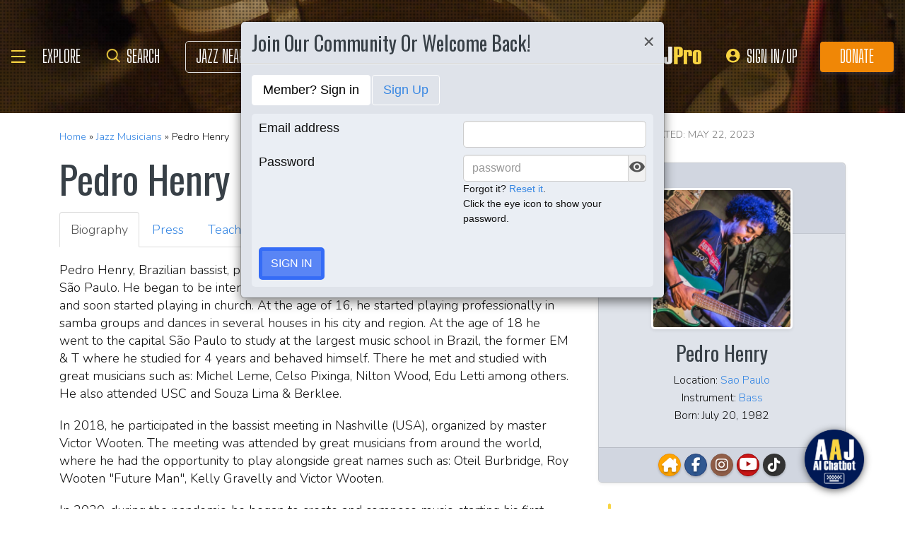

--- FILE ---
content_type: application/javascript; charset=UTF-8
request_url: https://www.allaboutjazz.com/cdn-cgi/challenge-platform/h/b/scripts/jsd/d251aa49a8a3/main.js?
body_size: 9320
content:
window._cf_chl_opt={AKGCx8:'b'};~function(u6,Gc,Gd,GQ,GW,Gz,GH,GE,u0,u2){u6=g,function(l,G,uz,u5,Y,O){for(uz={l:424,G:398,Y:426,O:394,T:286,R:233,M:395,j:316,y:364,k:391},u5=g,Y=l();!![];)try{if(O=-parseInt(u5(uz.l))/1*(-parseInt(u5(uz.G))/2)+-parseInt(u5(uz.Y))/3+-parseInt(u5(uz.O))/4*(-parseInt(u5(uz.T))/5)+parseInt(u5(uz.R))/6+-parseInt(u5(uz.M))/7+parseInt(u5(uz.j))/8*(parseInt(u5(uz.y))/9)+-parseInt(u5(uz.k))/10,O===G)break;else Y.push(Y.shift())}catch(T){Y.push(Y.shift())}}(v,196017),Gc=this||self,Gd=Gc[u6(297)],GQ={},GQ[u6(247)]='o',GQ[u6(433)]='s',GQ[u6(230)]='u',GQ[u6(446)]='z',GQ[u6(473)]='n',GQ[u6(334)]='I',GQ[u6(445)]='b',GW=GQ,Gc[u6(354)]=function(G,Y,O,T,Yq,YS,YJ,Yj,YR,YT,YO,YG,uv,R,j,y,P,J,S,I){if(Yq={l:428,G:318,Y:346,O:327,T:283,R:356,M:432,j:392,y:432,k:309,f:454,m:383,P:214,J:226,S:226,I:371,e:239,C:399,b:387,n:357,a:416,s:412,Z:280},YS={l:295,G:244,Y:383,O:243,T:333},YJ={l:399,G:319,Y:319,O:438,T:219,R:303,M:470,j:285,y:317,k:402,f:219,m:303,P:393,J:284,S:323,I:470,e:458,C:284,b:378,n:470,a:234,s:293,Z:308,X:261,V:264,B:470,c:353,d:372,Q:323,W:363,K:415,A:409},Yj={l:367},YR={l:341},YT={l:321},YO={l:368},YG={l:345},uv=u6,R={'Xnndk':function(C,s){return C>s},'ZxRzl':function(C,s){return C<<s},'sJPtB':function(C,s){return C(s)},'PhPKI':function(C,s){return s==C},'XFlme':function(C,s){return C(s)},'MNlUs':function(C,s){return C<<s},'BXTsA':function(C,s){return s===C},'DVLrn':function(C,s){return C<s},'cwyiE':function(C,s){return C+s},'pXenU':function(C,s){return C===s},'EpMoO':function(C,s,Z,X){return C(s,Z,X)},'buNkc':uv(Yq.l),'ZtnTg':function(C,s){return s===C},'yaSzk':function(C,s){return C+s},'fRkBO':function(C,s,Z){return C(s,Z)},'IBjSC':function(C,s,Z){return C(s,Z)}},R[uv(Yq.G)](null,Y)||Y===void 0)return T;for(j=Gh(Y),G[uv(Yq.Y)][uv(Yq.O)]&&(j=j[uv(Yq.T)](G[uv(Yq.Y)][uv(Yq.O)](Y))),j=G[uv(Yq.R)][uv(Yq.M)]&&G[uv(Yq.j)]?G[uv(Yq.R)][uv(Yq.y)](new G[(uv(Yq.j))](j)):function(C,uT,s){for(uT=uv,C[uT(YS.l)](),s=0;R[uT(YS.G)](s,C[uT(YS.Y)]);C[s]===C[s+1]?C[uT(YS.O)](R[uT(YS.T)](s,1),1):s+=1);return C}(j),y='nAsAaAb'.split('A'),y=y[uv(Yq.k)][uv(Yq.f)](y),P=0;P<j[uv(Yq.m)];J=j[P],S=R[uv(Yq.P)](GA,G,Y,J),y(S)?R[uv(Yq.J)]===R[uv(Yq.S)]?(I=R[uv(Yq.I)]('s',S)&&!G[uv(Yq.e)](Y[J]),R[uv(Yq.C)](uv(Yq.b),R[uv(Yq.n)](O,J))?M(O+J,S):I||R[uv(Yq.a)](M,O+J,Y[J])):(O[uv(Yq.s)]=T,R()):R[uv(Yq.Z)](M,O+J,S),P++);return T;function M(C,s,Yf,uO,Z,V,B,Q){if(Yf={l:217},uO=uv,Z={'lOKLg':function(X,V){return X(V)},'keLKy':function(X,V,ug){return ug=g,R[ug(YG.l)](X,V)},'mdZoM':function(X,V){return X<V},'Qseub':function(X,V){return X(V)},'kFkoV':function(X,V,up){return up=g,R[up(YO.l)](X,V)},'MXiqS':function(X,V,ul){return ul=g,R[ul(YT.l)](X,V)},'ciaHm':function(X,V,uG){return uG=g,R[uG(YR.l)](X,V)},'wxHFn':function(X,V){return X-V},'MeiiE':function(X,V,uu){return uu=g,R[uu(Yj.l)](X,V)},'mHvzQ':function(X,V){return V&X},'HTzJv':function(X,V){return V==X},'OTMyr':function(X,V,uY){return uY=g,R[uY(Yf.l)](X,V)},'oLlQi':function(X,V){return X&V},'fPkOn':function(X,V){return X(V)}},R[uO(YJ.l)](uO(YJ.G),uO(YJ.Y)))Object[uO(YJ.O)][uO(YJ.T)][uO(YJ.R)](T,s)||(T[s]=[]),T[s][uO(YJ.M)](C);else for(V=uO(YJ.j)[uO(YJ.y)]('|'),B=0;!![];){switch(V[B++]){case'0':pR=Z[uO(YJ.k)](pM,pj);continue;case'1':pv--;continue;case'2':if(vx[uO(YJ.O)][uO(YJ.f)][uO(YJ.m)](vE,vU)){if(Z[uO(YJ.P)](256,py[uO(YJ.J)](0))){for(lf=0;Z[uO(YJ.S)](lm,lP);lS<<=1,lq==lI-1?(le=0,lC[uO(YJ.I)](Z[uO(YJ.e)](lb,ln)),la=0):ls++,lJ++);for(Q=lZ[uO(YJ.C)](0),lX=0;8>lt;lB=Z[uO(YJ.b)](lc,1)|Q&1,ld==lQ-1?(lW=0,lK[uO(YJ.n)](Z[uO(YJ.a)](lA,lh)),lz=0):lH++,Q>>=1,lV++);}else{for(Q=1,lx=0;lE<lU;lr=Q|lw<<1,Z[uO(YJ.s)](lN,Z[uO(YJ.Z)](lF,1))?(lo=0,lD[uO(YJ.I)](Z[uO(YJ.X)](lL,G0)),G1=0):G2++,Q=0,li++);for(Q=G3[uO(YJ.C)](0),G4=0;16>G5;G7=G8<<1|Z[uO(YJ.V)](Q,1),Gv-1==G9?(Gg=0,Gp[uO(YJ.B)](Gl(GG)),Gu=0):GY++,Q>>=1,G6++);}lY--,Z[uO(YJ.c)](0,lO)&&(lT=lR[uO(YJ.d)](2,lM),lj++),delete ly[lk]}else for(Q=gw[gN],gF=0;Z[uO(YJ.Q)](go,gD);p0=Z[uO(YJ.W)](p1,1)|Z[uO(YJ.K)](Q,1),p2==p3-1?(p4=0,p5[uO(YJ.I)](Z[uO(YJ.A)](p6,p7)),p8=0):p9++,Q>>=1,gL++);continue;case'3':0==pg&&(pp=pl[uO(YJ.d)](2,pG),pu++);continue;case'4':pY[pO]=pT++;continue}break}}},Gz=u6(352)[u6(317)](';'),GH=Gz[u6(309)][u6(454)](Gz),Gc[u6(385)]=function(G,Y,Ya,Yn,uR,O,T,R,M,j,m,y){for(Ya={l:347,G:336,Y:443,O:266,T:212,R:336,M:383,j:463,y:443,k:266,f:383,m:443,P:222,J:470,S:245,I:469,e:322,C:365,b:269,n:330,a:249,s:224,Z:306},Yn={l:347},uR=u6,O={},O[uR(Ya.l)]=function(k,m){return k+m},O[uR(Ya.G)]=function(k,m){return k<m},O[uR(Ya.Y)]=function(k,m){return k===m},O[uR(Ya.O)]=function(k,m){return k<m},T=O,R=Object[uR(Ya.T)](Y),M=0;T[uR(Ya.R)](M,R[uR(Ya.M)]);M++)if(uR(Ya.j)===uR(Ya.j)){if(j=R[M],T[uR(Ya.y)]('f',j)&&(j='N'),G[j]){for(y=0;T[uR(Ya.k)](y,Y[R[M]][uR(Ya.f)]);T[uR(Ya.m)](-1,G[j][uR(Ya.P)](Y[R[M]][y]))&&(GH(Y[R[M]][y])||G[j][uR(Ya.J)]('o.'+Y[R[M]][y])),y++);}else G[j]=Y[R[M]][uR(Ya.S)](function(k,uM){return uM=uR,T[uM(Yn.l)]('o.',k)})}else m={},m[uR(Ya.I)]=uR(Ya.e),m[uR(Ya.C)]=T.r,m[uR(Ya.b)]=uR(Ya.n),m[uR(Ya.a)]=R,O[uR(Ya.s)][uR(Ya.Z)](m,'*')},GE=null,u0=GL(),u2=function(OE,Ox,OH,Oz,Oh,Od,uZ,G,Y,O,T){return OE={l:455,G:381,Y:344,O:360,T:225},Ox={l:413,G:372,Y:359,O:407,T:223,R:257,M:466,j:439,y:313,k:470,f:372,m:313,P:386,J:331,S:372,I:427,e:235,C:310,b:382,n:372,a:250,s:390,Z:362,X:390,V:440,B:372},OH={l:257,G:383},Oz={l:284},Oh={l:229,G:422,Y:457,O:420,T:383,R:216,M:381,j:390,y:438,k:219,f:303,m:421,P:219,J:303,S:248,I:294,e:284,C:470,b:300,n:290,a:320,s:472,Z:444,X:284,V:372,B:386,c:470,d:287,Q:472,W:412,K:229,A:355,h:474,z:284,H:465,x:302,E:470,U:213,i:410,N:386,F:349,o:242,D:284,L:370,v0:420,v1:277,v2:242,v3:466,v4:470,v5:220,v6:287,v7:310,v8:295,v9:213,vv:383,vg:243},Od={l:332,G:390},uZ=u6,G={'pPHSy':function(R,M){return R<M},'vodny':function(R,M){return R+M},'LUJFU':function(R,M){return M!==R},'vrNLo':uZ(OE.l),'jNLTl':function(R,M){return R==M},'VqLzq':uZ(OE.G),'bTreY':uZ(OE.Y),'WjyTu':function(R,M){return R(M)},'PQGHI':function(R,M){return R>M},'KvWtY':function(R,M){return R<<M},'vbVQQ':function(R,M){return R==M},'whVsF':function(R,M){return R-M},'qzOiQ':function(R,M){return R==M},'fwvPU':function(R,M){return R(M)},'sHeZY':function(R,M){return M|R},'FHChh':function(R,M){return R&M},'GBxEw':function(R,M){return R<<M},'SGgwr':function(R,M){return R-M},'jbOJx':function(R,M){return R(M)},'ANogA':function(R,M){return R>M},'CaRsc':function(R,M){return R<<M},'VhkvU':function(R,M){return R<M},'etZIK':function(R,M){return R(M)},'ohIFA':function(R,M){return R==M},'XjVnn':function(R,M){return R>M},'KqenD':function(R,M){return R&M},'rDLaG':function(R,M){return R(M)},'MSCza':function(R,M){return R*M},'zhlPj':function(R,M){return R*M},'QxQge':function(R,M){return R<M},'rxZWS':function(R,M){return M*R},'XxtyP':function(R,M){return R(M)},'SaFwJ':function(R,M){return R-M},'PNIya':function(R,M){return M==R},'LWEnj':function(R,M){return R+M},'roiWY':function(R,M){return R+M},'ISNzG':function(R,M){return R==M}},Y=String[uZ(OE.O)],O={'h':function(R){return null==R?'':O.g(R,6,function(M,uX){return uX=g,uX(Od.l)[uX(Od.G)](M)})},'g':function(R,M,j,ut,y,P,J,S,I,C,s,Z,X,V,B,Q,W,K,A,OA,x,U){if(ut=uZ,y={'iEzSz':function(z){return z()}},G[ut(Oh.l)](ut(Oh.G),G[ut(Oh.Y)])){if(G[ut(Oh.O)](null,R))return'';for(J={},S={},I='',C=2,s=3,Z=2,X=[],V=0,B=0,Q=0;Q<R[ut(Oh.T)];Q+=1)if(G[ut(Oh.R)]===ut(Oh.M)){if(W=R[ut(Oh.j)](Q),Object[ut(Oh.y)][ut(Oh.k)][ut(Oh.f)](J,W)||(J[W]=s++,S[W]=!0),K=G[ut(Oh.m)](I,W),Object[ut(Oh.y)][ut(Oh.P)][ut(Oh.J)](J,K))I=K;else{if(Object[ut(Oh.y)][ut(Oh.P)][ut(Oh.f)](S,I)){if(G[ut(Oh.S)]===ut(Oh.I))return![];else{if(256>I[ut(Oh.e)](0)){for(P=0;P<Z;V<<=1,M-1==B?(B=0,X[ut(Oh.C)](G[ut(Oh.b)](j,V)),V=0):B++,P++);for(A=I[ut(Oh.e)](0),P=0;G[ut(Oh.n)](8,P);V=G[ut(Oh.a)](V,1)|A&1,G[ut(Oh.s)](B,G[ut(Oh.Z)](M,1))?(B=0,X[ut(Oh.C)](j(V)),V=0):B++,A>>=1,P++);}else{for(A=1,P=0;P<Z;V=V<<1.98|A,B==M-1?(B=0,X[ut(Oh.C)](j(V)),V=0):B++,A=0,P++);for(A=I[ut(Oh.X)](0),P=0;16>P;V=A&1|V<<1.17,B==M-1?(B=0,X[ut(Oh.C)](j(V)),V=0):B++,A>>=1,P++);}C--,C==0&&(C=Math[ut(Oh.V)](2,Z),Z++),delete S[I]}}else for(A=J[I],P=0;P<Z;V=V<<1|A&1.93,G[ut(Oh.B)](B,M-1)?(B=0,X[ut(Oh.c)](G[ut(Oh.d)](j,V)),V=0):B++,A>>=1,P++);I=(C--,G[ut(Oh.Q)](0,C)&&(C=Math[ut(Oh.V)](2,Z),Z++),J[K]=s++,String(W))}}else OA={l:456,G:305,Y:462,O:412},x=R[ut(Oh.W)]||function(){},M[ut(Oh.W)]=function(uV){uV=ut,y[uV(OA.l)](x),x[uV(OA.G)]!==uV(OA.Y)&&(J[uV(OA.O)]=x,S())};if(G[ut(Oh.K)]('',I)){if(ut(Oh.A)===ut(Oh.h))return;else{if(Object[ut(Oh.y)][ut(Oh.k)][ut(Oh.f)](S,I)){if(256>I[ut(Oh.z)](0)){for(P=0;P<Z;V<<=1,G[ut(Oh.O)](B,M-1)?(B=0,X[ut(Oh.c)](j(V)),V=0):B++,P++);for(A=I[ut(Oh.z)](0),P=0;8>P;V=G[ut(Oh.H)](V<<1.63,G[ut(Oh.x)](A,1)),B==M-1?(B=0,X[ut(Oh.E)](j(V)),V=0):B++,A>>=1,P++);}else{for(A=1,P=0;G[ut(Oh.U)](P,Z);V=G[ut(Oh.i)](V,1)|A,G[ut(Oh.N)](B,G[ut(Oh.F)](M,1))?(B=0,X[ut(Oh.E)](G[ut(Oh.o)](j,V)),V=0):B++,A=0,P++);for(A=I[ut(Oh.D)](0),P=0;G[ut(Oh.L)](16,P);V=A&1|V<<1,M-1==B?(B=0,X[ut(Oh.E)](j(V)),V=0):B++,A>>=1,P++);}C--,G[ut(Oh.v0)](0,C)&&(C=Math[ut(Oh.V)](2,Z),Z++),delete S[I]}else for(A=J[I],P=0;P<Z;V=G[ut(Oh.v1)](V,1)|A&1.16,B==M-1?(B=0,X[ut(Oh.C)](G[ut(Oh.v2)](j,V)),V=0):B++,A>>=1,P++);C--,0==C&&Z++}}for(A=2,P=0;G[ut(Oh.v3)](P,Z);V=V<<1|1.69&A,B==M-1?(B=0,X[ut(Oh.v4)](G[ut(Oh.v5)](j,V)),V=0):B++,A>>=1,P++);for(;;)if(V<<=1,G[ut(Oh.B)](B,M-1)){X[ut(Oh.c)](G[ut(Oh.v6)](j,V));break}else B++;return X[ut(Oh.v7)]('')}else{for(M[ut(Oh.v8)](),U=0;G[ut(Oh.v9)](U,j[ut(Oh.vv)]);y[U]===Q[U+1]?X[ut(Oh.vg)](G[ut(Oh.m)](U,1),1):U+=1);return W}},'j':function(R,uB){return uB=uZ,null==R?'':G[uB(OH.l)]('',R)?null:O.i(R[uB(OH.G)],32768,function(M,uc){return uc=uB,R[uc(Oz.l)](M)})},'i':function(R,M,j,ud,y,P,J,S,I,C,s,Z,X,V,B,Q,K,W){for(ud=uZ,y=[],P=4,J=4,S=3,I=[],Z=j(0),X=M,V=1,C=0;G[ud(Ox.l)](3,C);y[C]=C,C+=1);for(B=0,Q=Math[ud(Ox.G)](2,2),s=1;Q!=s;W=G[ud(Ox.Y)](Z,X),X>>=1,X==0&&(X=M,Z=G[ud(Ox.O)](j,V++)),B|=G[ud(Ox.T)](0<W?1:0,s),s<<=1);switch(B){case 0:for(B=0,Q=Math[ud(Ox.G)](2,8),s=1;Q!=s;W=X&Z,X>>=1,G[ud(Ox.R)](0,X)&&(X=M,Z=j(V++)),B|=(G[ud(Ox.M)](0,W)?1:0)*s,s<<=1);K=Y(B);break;case 1:for(B=0,Q=Math[ud(Ox.G)](2,16),s=1;s!=Q;W=Z&X,X>>=1,X==0&&(X=M,Z=j(V++)),B|=G[ud(Ox.j)](G[ud(Ox.y)](0,W)?1:0,s),s<<=1);K=Y(B);break;case 2:return''}for(C=y[3]=K,I[ud(Ox.k)](K);;){if(V>R)return'';for(B=0,Q=Math[ud(Ox.f)](2,S),s=1;s!=Q;W=X&Z,X>>=1,0==X&&(X=M,Z=j(V++)),B|=(G[ud(Ox.m)](0,W)?1:0)*s,s<<=1);switch(K=B){case 0:for(B=0,Q=Math[ud(Ox.f)](2,8),s=1;s!=Q;W=X&Z,X>>=1,G[ud(Ox.P)](0,X)&&(X=M,Z=j(V++)),B|=G[ud(Ox.J)](0<W?1:0,s),s<<=1);y[J++]=Y(B),K=J-1,P--;break;case 1:for(B=0,Q=Math[ud(Ox.S)](2,16),s=1;Q!=s;W=Z&X,X>>=1,G[ud(Ox.P)](0,X)&&(X=M,Z=G[ud(Ox.I)](j,V++)),B|=G[ud(Ox.j)](G[ud(Ox.M)](0,W)?1:0,s),s<<=1);y[J++]=Y(B),K=G[ud(Ox.e)](J,1),P--;break;case 2:return I[ud(Ox.C)]('')}if(G[ud(Ox.b)](0,P)&&(P=Math[ud(Ox.n)](2,S),S++),y[K])K=y[K];else if(K===J)K=G[ud(Ox.a)](C,C[ud(Ox.s)](0));else return null;I[ud(Ox.k)](K),y[J++]=G[ud(Ox.Z)](C,K[ud(Ox.X)](0)),P--,C=K,G[ud(Ox.V)](0,P)&&(P=Math[ud(Ox.B)](2,S),S++)}}},T={},T[uZ(OE.T)]=O.h,T}(),u3();function GF(Yx,uq,l){return Yx={l:380,G:267},uq=u6,l=Gc[uq(Yx.l)],Math[uq(Yx.G)](+atob(l.t))}function g(p,l,G,u){return p=p-212,G=v(),u=G[p],u}function Gh(l,uo,u9,G){for(uo={l:283,G:212,Y:448},u9=u6,G=[];null!==l;G=G[u9(uo.l)](Object[u9(uo.G)](l)),l=Object[u9(uo.Y)](l));return G}function GU(l,YB,YV,uy,G,Y){YB={l:296,G:397,Y:273},YV={l:304},uy=u6,G={'lqnLn':uy(YB.l),'BLMHe':function(O,T,R){return O(T,R)}},Y=Gx(),G[uy(YB.G)](GD,Y.r,function(O,uk){uk=uy,typeof l===G[uk(YV.l)]&&l(O),Gw()}),Y.e&&u1(uy(YB.Y),Y.e)}function Gi(Yd,uf,G,Y,O,T){if(Yd={l:238,G:270,Y:473,O:380,T:396,R:447},uf=u6,G={},G[uf(Yd.l)]=function(R,M){return R!==M},G[uf(Yd.G)]=uf(Yd.Y),Y=G,O=Gc[uf(Yd.O)],!O){if(Y[uf(Yd.l)](uf(Yd.T),uf(Yd.R)))return null;else Y(O)}return T=O.i,typeof T!==Y[uf(Yd.G)]||T<30?null:T}function GK(l,G,uH,u7){return uH={l:342,G:438,Y:423,O:303,T:222,R:350},u7=u6,G instanceof l[u7(uH.l)]&&0<l[u7(uH.l)][u7(uH.G)][u7(uH.Y)][u7(uH.O)](G)[u7(uH.T)](u7(uH.R))}function Gw(Yz,Yh,uJ,l,G){if(Yz={l:373},Yh={l:379},uJ=u6,l={'ATOUO':function(Y){return Y()},'LeYXI':function(Y,O){return O*Y}},G=Gi(),G===null)return;GE=(GE&&clearTimeout(GE),setTimeout(function(uP){uP=g,l[uP(Yh.l)](GU)},l[uJ(Yz.l)](G,1e3)))}function u4(O,T,T2,uh,R,M,j,y){if(T2={l:252,G:375,Y:288,O:322,T:254,R:330,M:425,j:375,y:469,k:322,f:365,m:269,P:252,J:224,S:306,I:469,e:288,C:269,b:254,n:249},uh=u6,R={},R[uh(T2.l)]=uh(T2.G),R[uh(T2.Y)]=uh(T2.O),R[uh(T2.T)]=uh(T2.R),M=R,!O[uh(T2.M)])return;T===uh(T2.j)?(j={},j[uh(T2.y)]=uh(T2.k),j[uh(T2.f)]=O.r,j[uh(T2.m)]=M[uh(T2.P)],Gc[uh(T2.J)][uh(T2.S)](j,'*')):(y={},y[uh(T2.I)]=M[uh(T2.e)],y[uh(T2.f)]=O.r,y[uh(T2.C)]=M[uh(T2.b)],y[uh(T2.n)]=T,Gc[uh(T2.J)][uh(T2.S)](y,'*'))}function Go(YN,uI,l,G,Y,O,R,M,j,y,k,f,m,P){if(YN={l:339,G:388,Y:343,O:411,T:267,R:434,M:436,j:298,y:326,k:408,f:317,m:471,P:380,J:452,S:348,I:265,e:259,C:281,b:460,n:240,a:442,s:259,Z:384,X:389,V:259,B:389,c:291,d:299,Q:464,W:377,K:335,A:403,h:469,z:278,H:451,x:225,E:450,U:429,i:369},uI=u6,l={'spuKu':function(T,R){return T+R},'Qceez':function(T,R){return T+R},'IqlMn':uI(YN.l),'GoCZz':uI(YN.G),'ZrIXX':function(T){return T()},'SPwvJ':function(T,R){return T-R},'kyDzv':uI(YN.Y)},G=3600,Y=l[uI(YN.O)](GF),O=Math[uI(YN.T)](Date[uI(YN.R)]()/1e3),l[uI(YN.M)](O,Y)>G){if(l[uI(YN.j)]===uI(YN.y)){for(R=uI(YN.k)[uI(YN.f)]('|'),M=0;!![];){switch(R[M++]){case'0':j=new P[(uI(YN.m))]();continue;case'1':y=f[uI(YN.P)];continue;case'2':k=l[uI(YN.J)](l[uI(YN.S)](l[uI(YN.J)](uI(YN.I),m[uI(YN.e)][uI(YN.C)]),l[uI(YN.b)]),y.r)+uI(YN.n);continue;case'3':m=(f={},f[uI(YN.a)]=J[uI(YN.s)][uI(YN.a)],f[uI(YN.Z)]=S[uI(YN.s)][uI(YN.Z)],f[uI(YN.X)]=I[uI(YN.V)][uI(YN.B)],f[uI(YN.c)]=e[uI(YN.s)][uI(YN.d)],f[uI(YN.Q)]=C,f);continue;case'4':j[uI(YN.W)]=2500;continue;case'5':P={},P[uI(YN.K)]=n,P[uI(YN.A)]=m,P[uI(YN.h)]=uI(YN.z),j[uI(YN.H)](b[uI(YN.x)](P));continue;case'6':j[uI(YN.E)]=function(){};continue;case'7':j[uI(YN.U)](l[uI(YN.i)],k);continue}break}}else return![]}return!![]}function v(T3){return T3='jbOJx,splice,DVLrn,map,isArray,object,bTreY,detail,LWEnj,3|1|5|10|0|4|7|9|2|8|6,UUSMm,stringify,MjDwn,randomUUID,tQJaX,ohIFA,UdThf,_cf_chl_opt,vXuGU,MeiiE,location,tabIndex,mHvzQ,/cdn-cgi/challenge-platform/h/,cVVzV,floor,xBpWx,event,eUdgk,clientInformation,QcbTL,error on cf_chl_props,Enfsc,/jsd/oneshot/d251aa49a8a3/0.6275063965826283:1769012851:FfBny9kbHmuSWAksR6EMhQKDWaLHfouMHtKZAyQpkc8/,QMhFn,CaRsc,jsd,display: none,IBjSC,AKGCx8,vNWcp,concat,charCodeAt,2|1|3|4|0,445xSrosk,fwvPU,GfEmo,onerror,PQGHI,pkLOA2,TFGNP,ciaHm,hXqfp,sort,function,document,kyDzv,aUjz8,WjyTu,hbQXt,FHChh,call,lqnLn,readyState,postMessage,catch,wxHFn,includes,join,AdeF3,addEventListener,QxQge,OaQPu,qmXdL,176FXrWgr,split,pXenU,FmwyH,KvWtY,sJPtB,cloudflare-invisible,mdZoM,log,GwMma,QxZZO,getOwnPropertyNames,CDqWf,appendChild,error,rxZWS,rB0t6yo3EeGwTKdNJ2MqzgIfinPmaj+b5CVZsuR48QDhOWXxHLvSpk$9AUl7FYc-1,cwyiE,bigint,errorInfoObject,pvziy,createElement,removeChild,/b/ov1/0.6275063965826283:1769012851:FfBny9kbHmuSWAksR6EMhQKDWaLHfouMHtKZAyQpkc8/,ektkz,PhPKI,Function,DenfF,BFdtH,Xnndk,Object,xfEAL,Qceez,SGgwr,[native code],body,_cf_chl_opt;JJgc4;PJAn2;kJOnV9;IWJi4;OHeaY1;DqMg0;FKmRv9;LpvFx1;cAdz2;PqBHf2;nFZCC5;ddwW5;pRIb1;rxvNi8;RrrrA2;erHi9,HTzJv,pRIb1,eJlMB,Array,yaSzk,fjLba,KqenD,fromCharCode,TRgkY,roiWY,OTMyr,2763rpfpKN,sid,cikcC,XFlme,ZxRzl,GoCZz,ANogA,ZtnTg,pow,LeYXI,xhr-error,success,YslNy,timeout,kFkoV,ATOUO,__CF$cv$params,fVllo,PNIya,length,SSTpq3,rxvNi8,qzOiQ,d.cookie,POST,LRmiB4,charAt,1271550FKKPrU,Set,keLKy,4772rxmjqS,2548098EHYhaZ,sxaTb,BLMHe,2sMwWMk,BXTsA,RdmLB,WUawc,lOKLg,chctx,iframe,GDfxQ,dTGVt,rDLaG,1|2|0|7|4|6|3|5,fPkOn,GBxEw,ZrIXX,onreadystatechange,XjVnn,ysXrm,oLlQi,fRkBO,ZhZgk,http-code:,Tvfjd,jNLTl,vodny,UIfQd,toString,203488RYNVeg,api,44487zgTiAR,XxtyP,EUpRS,open,onload,style,from,string,now,QeWhk,SPwvJ,navigator,prototype,zhlPj,ISNzG,href,CnwA5,QykWH,whVsF,boolean,symbol,ciPdV,getPrototypeOf,Rleeq,ontimeout,send,spuKu,status,bind,pZvxH,iEzSz,vrNLo,Qseub,AFQKM,IqlMn,IEVBQ,loading,ICBQh,JBxy9,sHeZY,VhkvU,sYlYg,random,source,push,XMLHttpRequest,vbVQQ,number,PskWk,keys,pPHSy,EpMoO,contentWindow,VqLzq,MNlUs,contentDocument,hasOwnProperty,etZIK,gYxGq,indexOf,MSCza,parent,ICKgNlra,buNkc,DOMContentLoaded,MkCWQ,LUJFU,undefined,TYlZ6,PFQJD,2313576VIAUqc,MXiqS,SaFwJ,Fyktb,SLXDQ,xVRpQ,isNaN,/invisible/jsd,DtcPY'.split(','),v=function(){return T3},v()}function GN(l,YH,uS){return YH={l:468},uS=u6,Math[uS(YH.l)]()<l}function GA(G,Y,O,uF,u8,T,R,M,j){R=(uF={l:435,G:315,Y:350,O:449,T:361,R:260,M:232,j:400,y:272,k:296,f:366,m:366,P:438,J:219,S:303,I:470,e:247,C:301,b:268,n:232,a:325,s:467,Z:435,X:468,V:400,B:307,c:307,d:342,Q:435,W:342,K:423,A:303,h:222,z:356,H:246,x:356,E:296},u8=u6,T={},T[u8(uF.l)]=function(k,m){return k<m},T[u8(uF.G)]=u8(uF.Y),T[u8(uF.O)]=function(k,m){return k==m},T[u8(uF.T)]=function(k,m){return k==m},T[u8(uF.R)]=function(k,m){return m!==k},T[u8(uF.M)]=function(k,m){return m===k},T[u8(uF.j)]=function(k,m){return k==m},T[u8(uF.y)]=u8(uF.k),T);try{u8(uF.f)!==u8(uF.m)?(y[u8(uF.P)][u8(uF.J)][u8(uF.S)](k,f)||(m[P]=[]),J[S][u8(uF.I)](I)):M=Y[O]}catch(k){return'i'}if(R[u8(uF.O)](null,M))return void 0===M?'u':'x';if(R[u8(uF.T)](u8(uF.e),typeof M)){if(R[u8(uF.R)](u8(uF.C),u8(uF.b)))try{if(R[u8(uF.n)](u8(uF.a),u8(uF.s)))return R[u8(uF.Z)](Y[u8(uF.X)](),O);else if(R[u8(uF.V)](R[u8(uF.y)],typeof M[u8(uF.B)]))return M[u8(uF.c)](function(){}),'p'}catch(P){}else return T instanceof R[u8(uF.d)]&&R[u8(uF.Q)](0,M[u8(uF.W)][u8(uF.P)][u8(uF.K)][u8(uF.A)](j)[u8(uF.h)](R[u8(uF.G)]))}return G[u8(uF.z)][u8(uF.H)](M)?'a':M===G[u8(uF.x)]?'D':!0===M?'T':M===!1?'F':(j=typeof M,u8(uF.E)==j?GK(G,M)?'N':'f':GW[j]||'?')}function GD(l,G,O1,O0,YL,YD,ue,Y,O,T,R){O1={l:388,G:380,Y:324,O:259,T:471,R:429,M:276,j:241,y:265,k:281,f:275,m:425,P:377,J:450,S:430,I:289,e:262,C:441,b:262,n:441,a:451,s:225,Z:253},O0={l:292,G:374},YL={l:453,G:292,Y:375,O:418},YD={l:377},ue=u6,Y={'TFGNP':function(M,j){return M(j)},'QMhFn':ue(O1.l),'DtcPY':function(M,j){return M+j}},O=Gc[ue(O1.G)],console[ue(O1.Y)](Gc[ue(O1.O)]),T=new Gc[(ue(O1.T))](),T[ue(O1.R)](Y[ue(O1.M)],Y[ue(O1.j)](Y[ue(O1.j)](ue(O1.y),Gc[ue(O1.O)][ue(O1.k)])+ue(O1.f),O.r)),O[ue(O1.m)]&&(T[ue(O1.P)]=5e3,T[ue(O1.J)]=function(uC){uC=ue,G(uC(YD.l))}),T[ue(O1.S)]=function(ub){ub=ue,T[ub(YL.l)]>=200&&T[ub(YL.l)]<300?Y[ub(YL.G)](G,ub(YL.Y)):Y[ub(YL.G)](G,ub(YL.O)+T[ub(YL.l)])},T[ue(O1.I)]=function(un){un=ue,Y[un(O0.l)](G,un(O0.G))},R={'t':GF(),'lhr':Gd[ue(O1.e)]&&Gd[ue(O1.e)][ue(O1.C)]?Gd[ue(O1.b)][ue(O1.n)]:'','api':O[ue(O1.m)]?!![]:![],'c':Gr(),'payload':l},T[ue(O1.a)](u2[ue(O1.s)](JSON[ue(O1.Z)](R)))}function Gr(YW,um,G,Y){return YW={l:282},um=u6,G={},G[um(YW.l)]=function(O,T){return O!==T},Y=G,Y[um(YW.l)](Gi(),null)}function Gx(YX,uj,Y,O,T,R,M,j,y,k){Y=(YX={l:218,G:404,Y:251,O:317,T:215,R:431,M:279,j:221,y:406,k:337,f:419,m:263,P:461,J:351,S:338,I:271,e:437,C:351,b:329},uj=u6,{'gYxGq':function(f,m,P,J,S){return f(m,P,J,S)},'dTGVt':uj(YX.l),'Tvfjd':uj(YX.G),'IEVBQ':function(f,m,P,J,S){return f(m,P,J,S)}});try{for(O=uj(YX.Y)[uj(YX.O)]('|'),T=0;!![];){switch(O[T++]){case'0':R=M[uj(YX.T)];continue;case'1':M[uj(YX.R)]=uj(YX.M);continue;case'2':j=Y[uj(YX.j)](pRIb1,R,M[Y[uj(YX.y)]],'d.',j);continue;case'3':M=Gd[uj(YX.k)](Y[uj(YX.f)]);continue;case'4':j={};continue;case'5':M[uj(YX.m)]='-1';continue;case'6':return y={},y.r=j,y.e=null,y;case'7':j=Y[uj(YX.P)](pRIb1,R,R,'',j);continue;case'8':Gd[uj(YX.J)][uj(YX.S)](M);continue;case'9':j=pRIb1(R,R[uj(YX.I)]||R[uj(YX.e)],'n.',j);continue;case'10':Gd[uj(YX.C)][uj(YX.b)](M);continue}break}}catch(f){return k={},k.r={},k.e=f,k}}function u1(O,T,O8,us,R,M,j,y,k,f,m,P,J){if(O8={l:339,G:240,Y:278,O:311,T:231,R:256,M:256,j:380,y:414,k:314,f:376,m:265,P:259,J:281,S:237,I:401,e:471,C:429,b:388,n:377,a:450,s:442,Z:442,X:384,V:259,B:384,c:389,d:259,Q:389,W:291,K:299,A:464,h:335,z:403,H:469,x:340,E:451,U:225,i:236},us=u6,R={'Fyktb':function(S){return S()},'ysXrm':function(S,I){return S+I},'OaQPu':function(S,I){return S+I},'YslNy':function(S,I){return S+I},'SLXDQ':us(O8.l),'WUawc':us(O8.G),'ektkz':us(O8.Y)},!GN(0))return![];j=(M={},M[us(O8.O)]=O,M[us(O8.T)]=T,M);try{us(O8.R)===us(O8.M)?(y=Gc[us(O8.j)],k=R[us(O8.y)](R[us(O8.k)](R[us(O8.f)](us(O8.m),Gc[us(O8.P)][us(O8.J)]),R[us(O8.S)]),y.r)+R[us(O8.I)],f=new Gc[(us(O8.e))](),f[us(O8.C)](us(O8.b),k),f[us(O8.n)]=2500,f[us(O8.a)]=function(){},m={},m[us(O8.s)]=Gc[us(O8.P)][us(O8.Z)],m[us(O8.X)]=Gc[us(O8.V)][us(O8.B)],m[us(O8.c)]=Gc[us(O8.d)][us(O8.Q)],m[us(O8.W)]=Gc[us(O8.d)][us(O8.K)],m[us(O8.A)]=u0,P=m,J={},J[us(O8.h)]=j,J[us(O8.z)]=P,J[us(O8.H)]=R[us(O8.x)],f[us(O8.E)](u2[us(O8.U)](J))):R[us(O8.i)](m)}catch(I){}}function u3(T1,T0,Oo,uQ,l,G,Y,O,T){if(T1={l:462,G:380,Y:328,O:417,T:305,R:358,M:312,j:312,y:227,k:412},T0={l:228,G:405,Y:274,O:383,T:328,R:305,M:459,j:412},Oo={l:258},uQ=u6,l={'UdThf':function(R){return R()},'Enfsc':function(R,M){return R==M},'CDqWf':function(R){return R()},'AFQKM':uQ(T1.l),'ZhZgk':function(R,M){return M!==R},'fjLba':function(R){return R()}},G=Gc[uQ(T1.G)],!G)return;if(!l[uQ(T1.Y)](Go))return;(Y=![],O=function(uW){if(uW=uQ,!Y){if(Y=!![],!l[uW(Oo.l)](Go))return;GU(function(R){u4(G,R)})}},l[uQ(T1.O)](Gd[uQ(T1.T)],uQ(T1.l)))?l[uQ(T1.R)](O):Gc[uQ(T1.M)]?Gd[uQ(T1.j)](uQ(T1.y),O):(T=Gd[uQ(T1.k)]||function(){},Gd[uQ(T1.k)]=function(OL,uK){if(OL={l:284},uK=uQ,uK(T0.l)===uK(T0.G))return l[uK(T0.Y)](null,R)?'':''==M?null:j.i(y[uK(T0.O)],32768,function(P,uA){return uA=uK,f[uA(OL.l)](P)});else l[uK(T0.T)](T),Gd[uK(T0.R)]!==l[uK(T0.M)]&&(Gd[uK(T0.j)]=T,O())})}function GL(O2,ua){return O2={l:255,G:255},ua=u6,crypto&&crypto[ua(O2.l)]?crypto[ua(O2.G)]():''}}()